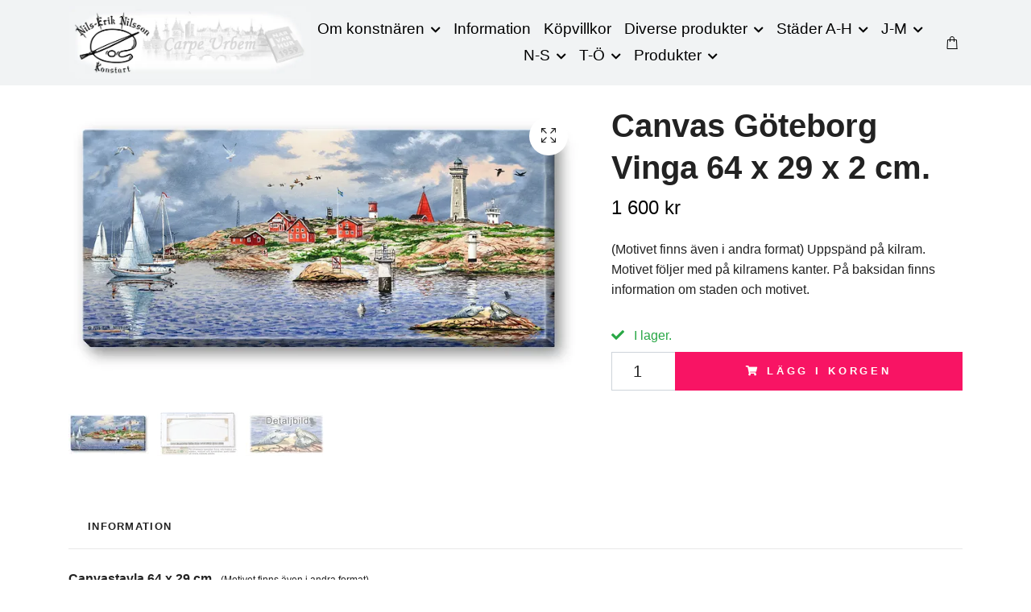

--- FILE ---
content_type: text/html; charset=utf-8
request_url: https://konstart.com/goteborgs-stad/canvas-64-x-29-cm/canvas-goteborg-vinga-64-x-29-x-2-cm
body_size: 12753
content:
<!DOCTYPE html>
<html class="no-javascript" lang="sv">
<head><meta property="ix:host" content="cdn.quickbutik.com/images"><meta http-equiv="Content-Type" content="text/html; charset=utf-8">
<title>Canvas Göteborg Vinga 64 x 29 x 2 cm. - Nils-Erik Nilsson</title>
<meta name="author" content="Quickbutik">
<meta name="description" content="(Motivet finns även i andra format)

  Uppspänd på kilram. Motivet följer med på kilramens kanter.

  På baksidan finns information om staden och motivet.">
<meta property="og:description" content="(Motivet finns även i andra format)

  Uppspänd på kilram. Motivet följer med på kilramens kanter.

  På baksidan finns information om staden och motivet.">
<meta property="og:title" content="Canvas Göteborg Vinga 64 x 29 x 2 cm. - Nils-Erik Nilsson">
<meta property="og:url" content="https://konstart.com/goteborgs-stad/canvas-64-x-29-cm/canvas-goteborg-vinga-64-x-29-x-2-cm">
<meta property="og:site_name" content="Nils-Erik Nilsson">
<meta property="og:type" content="website">
<meta property="og:image" content="https://cdn.quickbutik.com/images/29895s/products/60d2e25346a94.jpeg">
<meta property="twitter:card" content="summary">
<meta property="twitter:title" content="Nils-Erik Nilsson">
<meta property="twitter:description" content="(Motivet finns även i andra format)

  Uppspänd på kilram. Motivet följer med på kilramens kanter.

  På baksidan finns information om staden och motivet.">
<meta property="twitter:image" content="https://cdn.quickbutik.com/images/29895s/products/60d2e25346a94.jpeg">
<meta name="viewport" content="width=device-width, initial-scale=1, maximum-scale=1">
<link rel="preconnect" href="https://fonts.gstatic.com" crossorigin>
<script>document.documentElement.classList.remove('no-javascript');</script><!-- Vendor Assets --><link rel="stylesheet" href="https://use.fontawesome.com/releases/v5.15.4/css/all.css">
<link href="https://storage.quickbutik.com/templates/nova/css/assets.min.css?81972" rel="stylesheet">
<!-- Theme Stylesheet --><link href="https://storage.quickbutik.com/templates/nova/css/theme-main.css?81972" rel="stylesheet">
<link href="https://storage.quickbutik.com/stores/29895s/templates/nova/css/theme-sub.css?81972" rel="stylesheet">
<link href="https://storage.quickbutik.com/stores/29895s/templates/nova/css/custom.css?81972" rel="stylesheet">
<!-- Google Fonts --><!-- Favicon--><link rel="icon" type="image/png" href="https://cdn.quickbutik.com/images/29895s/templates/nova/assets/favicon.png?s=81972&auto=format">
<link rel="canonical" href="https://konstart.com/goteborgs-stad/canvas-64-x-29-cm/canvas-goteborg-vinga-64-x-29-x-2-cm">
<!-- Tweaks for older IEs--><!--[if lt IE 9]>
      <script src="https://oss.maxcdn.com/html5shiv/3.7.3/html5shiv.min.js"></script>
      <script src="https://oss.maxcdn.com/respond/1.4.2/respond.min.js"></script
    ><![endif]--><script src="https://cdnjs.cloudflare.com/ajax/libs/imgix.js/4.0.0/imgix.min.js" integrity="sha512-SlmYBg9gVVpgcGsP+pIUgFnogdw1rs1L8x+OO3aFXeZdYgTYlFlyBV9hTebE6OgqCTDEjfdUEhcuWBsZ8LWOZA==" crossorigin="anonymous" referrerpolicy="no-referrer"></script><meta property="ix:useHttps" content="true">
<style>.hide { display: none; }</style>
<script type="text/javascript" defer>document.addEventListener('DOMContentLoaded', () => {
    document.body.setAttribute('data-qb-page', 'product');
});</script>
</head>
<body>
 
    <header class="header">
<!-- Section: Top Bar-->
<div data-qb-area="top" data-qb-element="" class="top-bar py-1 d-none text-sm">
  <div class="container">
    <div class="row align-items-center top-bar-height">
      <div class="col-12 col-lg-auto">

        <ul class="row mb-0 justify-content-center justify-content-lg-start list-unstyled">
          <li class="list-inline-item col-auto text-center text-lg-left d-none d-sm-flex">
            <span data-qb-element="top_left_text">ART</span>
          </li>

          <!-- Component: Language Dropdown-->

          <!-- Component: Tax Dropdown-->


          <!-- Currency Dropdown-->

        </ul>

      </div>
      
      
      <!-- Component: Top information -->
      <div class="mt-2 mt-lg-0 col-12 col-lg d-none d-sm-flex text-center text-lg-right px-0">
        <span data-qb-element="top_right_text" class="w-100">Fri frakt vid 499:- / Snabb leverans / Fri retur</span>
      </div>

    </div>
  </div>
</div>
<!-- /Section: Top Bar -->

<!-- Section: Header variant -->
<!-- Section: Main Header -->
<nav
  data-qb-area="header" data-qb-element=""
  class="navbar-expand-lg navbar-position navbar-light py-0 header-bgcolor fixed-mobile" style="background-color: #f1f3f4 !important;">
  <div class="container">
    <div class="row">
      <div class="navbar col-12 justify-content-between py-0">
        <div class="list-inline-item order-0 d-lg-none col p-0">
          <a href="#" data-toggle="modal" data-target="#sidebarLeft" class="color-text-base header-textcolor">
            <svg class="svg-icon navbar-icon header-textcolor mainmenu-icon">
              <use xlink:href="#menu-hamburger-1"></use>
            </svg>
          </a>
        </div>
        
        <div class="col col-6 col-lg-auto m-0 p-0 order-1 order-lg-2 text-center">
          <a data-qb-element="use_logo" href="https://konstart.com" title="Nils-Erik Nilsson"
            class="navbar-brand text-center text-md-left py-2 px-0">
            
            <img alt="Nils-Erik Nilsson" class="img-fluid img-logo" srcset="https://cdn.quickbutik.com/images/29895s/templates/nova/assets/logo.png?s=81972&auto=format&dpr=1 1x, https://cdn.quickbutik.com/images/29895s/templates/nova/assets/logo.png?s=81972&auto=format&dpr=2 2x, https://cdn.quickbutik.com/images/29895s/templates/nova/assets/logo.png?s=81972&auto=format&dpr=3 3x" src="https://cdn.quickbutik.com/images/29895s/templates/nova/assets/logo.png?s=81972&auto=format">
          </a>
        </div>
        
        <ul class="order-2 col navbar-bg mainmenu_font_size d-none d-lg-block navbar-nav d-none d-lg-flex mt-lg-0 py-3 flex-wrap justify-content-center px-0 lh-1-5">
      <li class="nav-item has-dropdown position-relative   on-hover ">
        <a href="/sidor/om-konstnaren" aria-haspopup="true" aria-expanded="false" class="nav-link dropdown-toggle pl-0">Om konstnären</a>
        
        <ul class="dropdown-menu dropdown-menu-first" aria-labelledby="firstmenu">

          <li><a class="dropdown-item " href="/sidor/engelsk-text">Engelsk text</a></li>


        </ul>
      </li>
      <li class="nav-item ">
        <a href="/sidor/information" title="Information" class="nav-link pl-0 ">Information</a>
      </li>
      <li class="nav-item ">
        <a href="/sidor/terms-and-conditions" title="Köpvillkor" class="nav-link pl-0 ">Köpvillkor</a>
      </li>
      <li class="nav-item has-dropdown position-relative   on-hover ">
        <a href="/sidor/ovriga-produkter" aria-haspopup="true" aria-expanded="false" class="nav-link dropdown-toggle pl-0">Diverse produkter</a>
        
        <ul class="dropdown-menu dropdown-menu-first" aria-labelledby="firstmenu">

          <li><a class="dropdown-item " href="/buenos-aires">Buenos Aires</a></li>


          <li><a class="dropdown-item " href="/mars">Mars</a></li>


          <li><a class="dropdown-item " href="/manen">Månen</a></li>


          <li><a class="dropdown-item " href="/alg">Älg</a></li>


          <li><a class="dropdown-item " href="/ovriga-produkter">Övriga produkter</a></li>


        </ul>
      </li>
      <li class="nav-item has-dropdown position-relative   on-hover ">
        <a href="/sidor/stader-1" aria-haspopup="true" aria-expanded="false" class="nav-link dropdown-toggle pl-0">Städer A-H</a>
        
        <ul class="dropdown-menu dropdown-menu-first" aria-labelledby="firstmenu">

          <li><a class="dropdown-item " href="/products">Alingsås</a></li>


          <li><a class="dropdown-item " href="/arvika">Arvika</a></li>


          <li><a class="dropdown-item " href="/askersund">Askersund</a></li>


          <li><a class="dropdown-item " href="/avesta">Avesta</a></li>


          <li><a class="dropdown-item " href="/boden">Boden</a></li>


          <li><a class="dropdown-item " href="/borgholm">Borgholm</a></li>


          <li><a class="dropdown-item " href="/borlange">Borlänge</a></li>


          <li><a class="dropdown-item " href="/boras">Borås</a></li>


          <li><a class="dropdown-item " href="/bastad">Båstad ort</a></li>


          <li><a class="dropdown-item " href="/djursholm">Djursholm</a></li>


          <li><a class="dropdown-item " href="/eksjo">Eksjö</a></li>


          <li><a class="dropdown-item " href="/eskilstuna">Eskilstuna</a></li>


          <li><a class="dropdown-item " href="/stadsbilder-falkenberg">Falkenberg</a></li>


          <li><a class="dropdown-item " href="/falkoping">Falköping</a></li>


          <li><a class="dropdown-item " href="/stadsbilder-falsterbo">Falsterbo</a></li>


          <li><a class="dropdown-item " href="/falun">Falun</a></li>


          <li><a class="dropdown-item " href="/farjestaden">Färjestaden ort</a></li>


          <li><a class="dropdown-item " href="/gerlesborg-ort">Gerlesborg ort</a></li>


          <li><a class="dropdown-item " href="/getinge">Getinge ort</a></li>


          <li><a class="dropdown-item " href="/granna">Gränna</a></li>


          <li><a class="dropdown-item " href="/grythyttan">Grythyttan ort</a></li>


          <li><a class="dropdown-item " href="/gavle">Gävle</a></li>

          <li class="dropdown-submenu on-hover position-relative d-flex justify-content-center align-items-center
          dropdown-list__item ">
            <div class="d-flex align-items-center w-100 dropdown-list__content">
              <a href="/goteborgs-stad" aria-expanded="false" class="dropdown-item ">Göteborgs stad</a>
              <i id="categoryDropdown229" role="button" data-toggle="dropdown" aria-haspopup="true" aria-expanded="false" data-display="static" class="dropdown-toggle dropdown-btn pr-3 pl-2 cursor-pointer"></i>
            </div>

            <ul aria-labelledby="categoryDropdown229"
              class="dropdown-menu dropdown-menu-alignright
              dropdown-list__sub-menu ">

              
                <li><a href="/goteborgs-stad/goteborgsbrickor" class=" dropdown-item">Göteborgsbrickor</a></li>
              

              
                <li><a href="/goteborgs-stad/magneter-goteborg" class=" dropdown-item">Magneter Göteborg</a></li>
              

              
                <li><a href="/goteborgs-stad/goteborgsunderlagg" class=" dropdown-item">Göteborgsunderlägg</a></li>
              

              
                <li><a href="/goteborgs-stad/canvas-64-x-29-cm" class=" dropdown-item">Canvas 64 x 29 cm</a></li>
              

              
                <li><a href="/goteborgs-stad/canvas-112-cm-x-50-cm" class=" dropdown-item">Canvas 112 cm x 50 cm</a></li>
              

              
                <li><a href="/goteborgs-stad/canvas-andra-format" class=" dropdown-item">Canvas andra format</a></li>
              

              
                <li><a href="/goteborgs-stad/84-goteborg-ovrigt" class=" dropdown-item">Göteborg Övrigt</a></li>
              
            </ul>
          </li>



          <li><a class="dropdown-item " href="/hagfors">Hagfors</a></li>


          <li><a class="dropdown-item " href="/hallstahammar-ort">Hallstahammar ort</a></li>

          <li class="dropdown-submenu on-hover position-relative d-flex justify-content-center align-items-center
          dropdown-list__item ">
            <div class="d-flex align-items-center w-100 dropdown-list__content">
              <a href="/43-halmstad" aria-expanded="false" class="dropdown-item ">Halmstad</a>
              <i id="categoryDropdown74" role="button" data-toggle="dropdown" aria-haspopup="true" aria-expanded="false" data-display="static" class="dropdown-toggle dropdown-btn pr-3 pl-2 cursor-pointer"></i>
            </div>

            <ul aria-labelledby="categoryDropdown74"
              class="dropdown-menu dropdown-menu-alignright
              dropdown-list__sub-menu ">

              
                <li><a href="/43-halmstad/halmstad-underlagg" class=" dropdown-item">Halmstad Underlägg</a></li>
              

              
                <li><a href="/43-halmstad/halmstad-bricka" class=" dropdown-item">Halmstad Brickor</a></li>
              

              
                <li><a href="/43-halmstad/halmstad-canvas" class=" dropdown-item">Halmstad Canvas</a></li>
              

              
                <li><a href="/43-halmstad/ovrigt-halmstad" class=" dropdown-item"> Halmstad Övrigt</a></li>
              

              
                <li><a href="/halmstad-magneter" class=" dropdown-item">Halmstad Magneter</a></li>
              
            </ul>
          </li>



          <li><a class="dropdown-item " href="/haparanda">Haparanda</a></li>


          <li><a class="dropdown-item " href="/haverdal">Haverdal Särdal orter</a></li>


          <li><a class="dropdown-item " href="/hedemora">Hedemora</a></li>


          <li><a class="dropdown-item " href="/helsingborg">Helsingborg</a></li>


          <li><a class="dropdown-item " href="/hjo">Hjo</a></li>


          <li><a class="dropdown-item " href="/hudiksvall">Hudiksvall</a></li>


          <li><a class="dropdown-item " href="/huskvarna">Huskvarna</a></li>


          <li><a class="dropdown-item " href="/harnosand">Härnösand</a></li>


          <li><a class="dropdown-item " href="/hassleholm">Hässleholm</a></li>


          <li><a class="dropdown-item " href="/hollviken">Höllviken ort</a></li>


        </ul>
      </li>
      <li class="nav-item has-dropdown position-relative   on-hover ">
        <a href="/sidor/stader-j-r" aria-haspopup="true" aria-expanded="false" class="nav-link dropdown-toggle pl-0">J-M</a>
        
        <ul class="dropdown-menu dropdown-menu-first" aria-labelledby="firstmenu">

          <li><a class="dropdown-item " href="/jonkoping">Jönköping</a></li>


          <li><a class="dropdown-item " href="/kalmar">Kalmar</a></li>


          <li><a class="dropdown-item " href="/karlshamn">Karlshamn</a></li>


          <li><a class="dropdown-item " href="/karlskoga">Karlskoga</a></li>


          <li><a class="dropdown-item " href="/karlskrona">Karlskrona</a></li>


          <li><a class="dropdown-item " href="/karlstad">Karlstad</a></li>


          <li><a class="dropdown-item " href="/kiruna">Kiruna</a></li>


          <li><a class="dropdown-item " href="/kristinehamn">Kristinehamn</a></li>


          <li><a class="dropdown-item " href="/kristianstad">Kristianstad</a></li>


          <li><a class="dropdown-item " href="/kumla">Kumla</a></li>


          <li><a class="dropdown-item " href="/kungsbacka">Kungsbacka</a></li>


          <li><a class="dropdown-item " href="/kungalv">Kungälv</a></li>


          <li><a class="dropdown-item " href="/kvibille">Kvibille ort</a></li>


          <li><a class="dropdown-item " href="/laholm">Laholm</a></li>


          <li><a class="dropdown-item " href="/lidingo">Lidingö</a></li>


          <li><a class="dropdown-item " href="/lidkoping">Lidköping</a></li>


          <li><a class="dropdown-item " href="/lindesberg">Lindesberg</a></li>


          <li><a class="dropdown-item " href="/linkoping">Linköping</a></li>


          <li><a class="dropdown-item " href="/ljungby">Ljungby</a></li>


          <li><a class="dropdown-item " href="/ljunghusen-ort">Ljunghusen ort</a></li>


          <li><a class="dropdown-item " href="/ludvika">Ludvika</a></li>


          <li><a class="dropdown-item " href="/lulea">Luleå</a></li>


          <li><a class="dropdown-item " href="/lund">Lund</a></li>


          <li><a class="dropdown-item " href="/lycksele">Lycksele</a></li>


          <li><a class="dropdown-item " href="/lysekil">Lysekil</a></li>


          <li><a class="dropdown-item " href="/malmo">Malmö</a></li>


          <li><a class="dropdown-item " href="/mariefred">Mariefred</a></li>


          <li><a class="dropdown-item " href="/mariestad">Mariestad</a></li>


          <li><a class="dropdown-item " href="/marstrand">Marstrand</a></li>


          <li><a class="dropdown-item " href="/mjolby">Mjölby</a></li>


          <li><a class="dropdown-item " href="/mora">Mora ort</a></li>


          <li><a class="dropdown-item " href="/motala">Motala</a></li>


          <li><a class="dropdown-item " href="/molndal">Mölndal</a></li>


        </ul>
      </li>
      <li class="nav-item has-dropdown position-relative   on-hover ">
        <a href="/sidor/stader-s-o" aria-haspopup="true" aria-expanded="false" class="nav-link dropdown-toggle pl-0">N-S</a>
        
        <ul class="dropdown-menu dropdown-menu-first" aria-labelledby="firstmenu">

          <li><a class="dropdown-item " href="/nora">Nora</a></li>


          <li><a class="dropdown-item " href="/norge">Norge land</a></li>


          <li><a class="dropdown-item " href="/norrkoping">Norrköping</a></li>


          <li><a class="dropdown-item " href="/nybro">Nybro</a></li>


          <li><a class="dropdown-item " href="/nykoping">Nyköping</a></li>


          <li><a class="dropdown-item " href="/nynashamn">Nynäshamn</a></li>


          <li><a class="dropdown-item " href="/oskarshamn">Oskarshamn</a></li>


          <li><a class="dropdown-item " href="/oskarstrom">Oskarström ort</a></li>


          <li><a class="dropdown-item " href="/pitea">Piteå</a></li>


          <li><a class="dropdown-item " href="/ronneby">Ronneby</a></li>


          <li><a class="dropdown-item " href="/sala">Sala</a></li>


          <li><a class="dropdown-item " href="/sandviken">Sandviken</a></li>


          <li><a class="dropdown-item " href="/sigtuna">Sigtuna</a></li>


          <li><a class="dropdown-item " href="/simrishamn">Simrishamn</a></li>


          <li><a class="dropdown-item " href="/skanor">Skanör</a></li>


          <li><a class="dropdown-item " href="/skara">Skara</a></li>


          <li><a class="dropdown-item " href="/skanninge">Skänninge</a></li>


          <li><a class="dropdown-item " href="/skovde">Skövde</a></li>


          <li><a class="dropdown-item " href="/smogen">Smögen ort</a></li>


          <li><a class="dropdown-item " href="/sollentuna">Sollentuna ort</a></li>


          <li><a class="dropdown-item " href="/solna">Solna</a></li>


          <li><a class="dropdown-item " href="/stenungsund-ort">Stenungsund ort</a></li>

          <li class="dropdown-submenu on-hover position-relative d-flex justify-content-center align-items-center
          dropdown-list__item ">
            <div class="d-flex align-items-center w-100 dropdown-list__content">
              <a href="/stockholm" aria-expanded="false" class="dropdown-item ">Stockholm</a>
              <i id="categoryDropdown315" role="button" data-toggle="dropdown" aria-haspopup="true" aria-expanded="false" data-display="static" class="dropdown-toggle dropdown-btn pr-3 pl-2 cursor-pointer"></i>
            </div>

            <ul aria-labelledby="categoryDropdown315"
              class="dropdown-menu dropdown-menu-alignright
              dropdown-list__sub-menu ">

              
                <li><a href="/stockholm/stockholm-canvastavlor" class=" dropdown-item">Stockholm Canvas</a></li>
              

              
                <li><a href="/stockholm/stockholm-underlagg" class=" dropdown-item">Stockholm Underlägg</a></li>
              

              
                <li><a href="/stockholm/stockholm-brickor" class=" dropdown-item">Stockholm Brickor</a></li>
              

              
                <li><a href="/stockholm/stockholm-ovrigt" class=" dropdown-item">Stockholm Övrigt</a></li>
              
            </ul>
          </li>



          <li><a class="dropdown-item " href="/strangnas">Strängnäs</a></li>


          <li><a class="dropdown-item " href="/stromstad">Strömstad</a></li>


          <li><a class="dropdown-item " href="/sundsvall">Sundsvall</a></li>


          <li><a class="dropdown-item " href="/sunne">Sunne ort</a></li>


          <li><a class="dropdown-item " href="/saffle">Säffle</a></li>


          <li><a class="dropdown-item " href="/soderhamn">Söderhamn</a></li>


          <li><a class="dropdown-item " href="/soderkoping">Söderköping</a></li>


          <li><a class="dropdown-item " href="/solvesborg">Sölvesborg</a></li>


        </ul>
      </li>
      <li class="nav-item has-dropdown position-relative   on-hover ">
        <a href="/sidor/stader-t-o" aria-haspopup="true" aria-expanded="false" class="nav-link dropdown-toggle pl-0">T-Ö</a>
        
        <ul class="dropdown-menu dropdown-menu-first" aria-labelledby="firstmenu">

          <li><a class="dropdown-item " href="/tidaholm">Tidaholm</a></li>


          <li><a class="dropdown-item " href="/torshalla">Torshälla</a></li>


          <li><a class="dropdown-item " href="/torup">Torup ort</a></li>


          <li><a class="dropdown-item " href="/tranas">Tranås</a></li>


          <li><a class="dropdown-item " href="/trollhattan">Trollhättan</a></li>


          <li><a class="dropdown-item " href="/trosa">Trosa</a></li>


          <li><a class="dropdown-item " href="/tyskland">Tyskland land</a></li>


          <li><a class="dropdown-item " href="/uddevalla">Uddevalla</a></li>


          <li><a class="dropdown-item " href="/ulricehamn">Ulricehamn</a></li>


          <li><a class="dropdown-item " href="/umea">Umeå</a></li>


          <li><a class="dropdown-item " href="/uppsala">Uppsala</a></li>


          <li><a class="dropdown-item " href="/vadstena">Vadstena</a></li>

          <li class="dropdown-submenu on-hover position-relative d-flex justify-content-center align-items-center
          dropdown-list__item ">
            <div class="d-flex align-items-center w-100 dropdown-list__content">
              <a href="/varberg" aria-expanded="false" class="dropdown-item ">Varberg</a>
              <i id="categoryDropdown90" role="button" data-toggle="dropdown" aria-haspopup="true" aria-expanded="false" data-display="static" class="dropdown-toggle dropdown-btn pr-3 pl-2 cursor-pointer"></i>
            </div>

            <ul aria-labelledby="categoryDropdown90"
              class="dropdown-menu dropdown-menu-alignright
              dropdown-list__sub-menu ">

              
                <li><a href="/varberg/varberg-underlagg" class=" dropdown-item">Varberg Underlägg</a></li>
              

              
                <li><a href="/varberg/brickor-varberg" class=" dropdown-item">Varberg Brickor</a></li>
              

              
                <li><a href="/varberg/varberg-canvas" class=" dropdown-item">Varberg Canvas</a></li>
              

              
                <li><a href="/varberg/ovrigt-varberg" class=" dropdown-item">Varberg Övrigt</a></li>
              
            </ul>
          </li>



          <li><a class="dropdown-item " href="/vimmerby">Vimmerby</a></li>


          <li><a class="dropdown-item " href="/visby">Visby</a></li>


          <li><a class="dropdown-item " href="/vallingby">Vällingby ort</a></li>


          <li><a class="dropdown-item " href="/vanersborg">Vänersborg</a></li>


          <li><a class="dropdown-item " href="/varnamo">Värnamo</a></li>


          <li><a class="dropdown-item " href="/vastervik">Västervik</a></li>


          <li><a class="dropdown-item " href="/vasteras">Västerås</a></li>


          <li><a class="dropdown-item " href="/vaxjo">Växjö</a></li>


          <li><a class="dropdown-item " href="/ystad">Ystad</a></li>


          <li><a class="dropdown-item " href="/ahus">Åhus ort</a></li>


          <li><a class="dropdown-item " href="/akersberga">Åkersberga ort</a></li>


          <li><a class="dropdown-item " href="/amal">Åmål</a></li>


          <li><a class="dropdown-item " href="/almhult">Älmhult ort</a></li>


          <li><a class="dropdown-item " href="/angelholm">Ängelholm</a></li>


          <li><a class="dropdown-item " href="/orebro">Örebro</a></li>


          <li><a class="dropdown-item " href="/ornskoldsvik">Örnsköldsvik</a></li>


          <li><a class="dropdown-item " href="/ostersund">Östersund</a></li>


        </ul>
      </li>
      <li class="nav-item has-dropdown position-relative   on-hover ">
        <a href="/sidor/75915-stader-t-o" aria-haspopup="true" aria-expanded="false" class="nav-link dropdown-toggle pl-0">Produkter</a>
        
        <ul class="dropdown-menu dropdown-menu-first" aria-labelledby="firstmenu">

          <li><a class="dropdown-item " href="/brickor">Brickor</a></li>


          <li><a class="dropdown-item " href="/glasunderlagg-coasters">Glasunderlägg</a></li>


          <li><a class="dropdown-item " href="/handdukar">Handdukar</a></li>


          <li><a class="dropdown-item " href="/magneter">Magneter</a></li>


          <li><a class="dropdown-item " href="/poster">Posters</a></li>


          <li><a class="dropdown-item " href="/pussel">Pussel</a></li>


        </ul>
      </li>
    </ul>
        
        <ul class="list-inline order-2 order-lg-3 mb-0 text-right col col-lg-auto p-0 d-flex align-items-center justify-content-end">
          
          
           <li data-qb-element="icon_cart1" class="list-inline-item">
            <a href="#" data-toggle="modal" data-target="#sidebarCart"
              class="position-relative text-hover-primary align-items-center qs-cart-view">
              <svg class="svg-icon navbar-icon color-text-base header-textcolor">
                <use xlink:href="#shopping-bag-1"></use>
              </svg>
              <div class="navbar-icon-badge icon-count primary-bg basket-count-items icon-count-hidden">0</div>
              <span class="d-none d-sm-inline color-text-base header-textcolor">
                </span>
            </a>
          </li>
          
        </ul>
          
      </div>
        <form action="/shop/search" id="headertwo_searchinput" method="get"
          class="order-lg-1 my-lg-0 flex-grow-1 col-4 top-searchbar-variation3 mw-100 text-center mx-auto px-2 pb-4" style="display: none">
          <div class="search-wrapper input-group">
            <input type="text" name="s" placeholder="Sök produkt" aria-label="Search"
              aria-describedby="button-search-desktop" class="form-control pl-3 border-0" />
            <div class="input-group-append ml-0">
              <button id="button-search-desktop" type="submit" class="btn py-0 border-0 header-textcolor">
                Sök
              </button>
            </div>
          </div>
        </form>
    </div>
    
  </div>
</nav>
<!-- /Section: Main Header -->
<!-- Section: Header variant -->

<!-- Section: Main Menu -->
<div id="sidebarLeft" tabindex="-1" role="dialog" aria-hidden="true" class="modal fade modal-left">
  <div role="document" class="modal-dialog">
    <div class="modal-content">
      <div class="modal-header pb-0 border-0 d-block">
        <div class="row">
        <button type="button" data-dismiss="modal" aria-label="Close" class="close col-auto close-rotate p-0 m-0">
          <svg class="svg-icon w-3rem h-3rem svg-icon-light align-middle">
            <use xlink:href="#close-1"></use>
          </svg>
        </button>
        </div>
      </div>
      <div class="modal-body pt-0">
        <div class="px-2 pb-5">

          <ul class="nav flex-column mb-5">

            <li class="nav-item dropdown">

              <a href="/sidor/om-konstnaren" data-toggle="collapse" data-target="#cat44" aria-haspopup="true"
                aria-expanded="false"
                class="nav-link mobile-nav-link pl-0 mobile-dropdown-toggle dropdown-toggle">Om konstnären</a>

              <div id="cat44" class="collapse">
                <ul class="nav flex-column ml-3">
                  <li class="nav-item">
                    <a class="nav-link mobile-nav-link pl-0 show-all" href="/sidor/om-konstnaren" title="Om konstnären">Visa alla i Om konstnären</a>
                  </li>

                  <li class="nav-item">
                    <a href="/sidor/engelsk-text" class="nav-link mobile-nav-link pl-0 ">Engelsk text</a>
                  </li>



                </ul>
              </div>
            </li>


            <li class="nav-item ">
              <a href="/sidor/information" title="Information" class="nav-link mobile-nav-link pl-0">Information</a>
            </li>


            <li class="nav-item ">
              <a href="/sidor/terms-and-conditions" title="Köpvillkor" class="nav-link mobile-nav-link pl-0">Köpvillkor</a>
            </li>



            <li class="nav-item dropdown">

              <a href="/sidor/ovriga-produkter" data-toggle="collapse" data-target="#cat181" aria-haspopup="true"
                aria-expanded="false"
                class="nav-link mobile-nav-link pl-0 mobile-dropdown-toggle dropdown-toggle">Diverse produkter</a>

              <div id="cat181" class="collapse">
                <ul class="nav flex-column ml-3">
                  <li class="nav-item">
                    <a class="nav-link mobile-nav-link pl-0 show-all" href="/sidor/ovriga-produkter" title="Diverse produkter">Visa alla i Diverse produkter</a>
                  </li>

                  <li class="nav-item">
                    <a href="/buenos-aires" class="nav-link mobile-nav-link pl-0 ">Buenos Aires</a>
                  </li>



                  <li class="nav-item">
                    <a href="/mars" class="nav-link mobile-nav-link pl-0 ">Mars</a>
                  </li>



                  <li class="nav-item">
                    <a href="/manen" class="nav-link mobile-nav-link pl-0 ">Månen</a>
                  </li>



                  <li class="nav-item">
                    <a href="/alg" class="nav-link mobile-nav-link pl-0 ">Älg</a>
                  </li>



                  <li class="nav-item">
                    <a href="/ovriga-produkter" class="nav-link mobile-nav-link pl-0 ">Övriga produkter</a>
                  </li>



                </ul>
              </div>
            </li>



            <li class="nav-item dropdown">

              <a href="/sidor/stader-1" data-toggle="collapse" data-target="#cat228" aria-haspopup="true"
                aria-expanded="false"
                class="nav-link mobile-nav-link pl-0 mobile-dropdown-toggle dropdown-toggle">Städer A-H</a>

              <div id="cat228" class="collapse">
                <ul class="nav flex-column ml-3">
                  <li class="nav-item">
                    <a class="nav-link mobile-nav-link pl-0 show-all" href="/sidor/stader-1" title="Städer A-H">Visa alla i Städer A-H</a>
                  </li>

                  <li class="nav-item">
                    <a href="/products" class="nav-link mobile-nav-link pl-0 ">Alingsås</a>
                  </li>



                  <li class="nav-item">
                    <a href="/arvika" class="nav-link mobile-nav-link pl-0 ">Arvika</a>
                  </li>



                  <li class="nav-item">
                    <a href="/askersund" class="nav-link mobile-nav-link pl-0 ">Askersund</a>
                  </li>



                  <li class="nav-item">
                    <a href="/avesta" class="nav-link mobile-nav-link pl-0 ">Avesta</a>
                  </li>



                  <li class="nav-item">
                    <a href="/boden" class="nav-link mobile-nav-link pl-0 ">Boden</a>
                  </li>



                  <li class="nav-item">
                    <a href="/borgholm" class="nav-link mobile-nav-link pl-0 ">Borgholm</a>
                  </li>



                  <li class="nav-item">
                    <a href="/borlange" class="nav-link mobile-nav-link pl-0 ">Borlänge</a>
                  </li>



                  <li class="nav-item">
                    <a href="/boras" class="nav-link mobile-nav-link pl-0 ">Borås</a>
                  </li>



                  <li class="nav-item">
                    <a href="/bastad" class="nav-link mobile-nav-link pl-0 ">Båstad ort</a>
                  </li>



                  <li class="nav-item">
                    <a href="/djursholm" class="nav-link mobile-nav-link pl-0 ">Djursholm</a>
                  </li>



                  <li class="nav-item">
                    <a href="/eksjo" class="nav-link mobile-nav-link pl-0 ">Eksjö</a>
                  </li>



                  <li class="nav-item">
                    <a href="/eskilstuna" class="nav-link mobile-nav-link pl-0 ">Eskilstuna</a>
                  </li>



                  <li class="nav-item">
                    <a href="/stadsbilder-falkenberg" class="nav-link mobile-nav-link pl-0 ">Falkenberg</a>
                  </li>



                  <li class="nav-item">
                    <a href="/falkoping" class="nav-link mobile-nav-link pl-0 ">Falköping</a>
                  </li>



                  <li class="nav-item">
                    <a href="/stadsbilder-falsterbo" class="nav-link mobile-nav-link pl-0 ">Falsterbo</a>
                  </li>



                  <li class="nav-item">
                    <a href="/falun" class="nav-link mobile-nav-link pl-0 ">Falun</a>
                  </li>



                  <li class="nav-item">
                    <a href="/farjestaden" class="nav-link mobile-nav-link pl-0 ">Färjestaden ort</a>
                  </li>



                  <li class="nav-item">
                    <a href="/gerlesborg-ort" class="nav-link mobile-nav-link pl-0 ">Gerlesborg ort</a>
                  </li>



                  <li class="nav-item">
                    <a href="/getinge" class="nav-link mobile-nav-link pl-0 ">Getinge ort</a>
                  </li>



                  <li class="nav-item">
                    <a href="/granna" class="nav-link mobile-nav-link pl-0 ">Gränna</a>
                  </li>



                  <li class="nav-item">
                    <a href="/grythyttan" class="nav-link mobile-nav-link pl-0 ">Grythyttan ort</a>
                  </li>



                  <li class="nav-item">
                    <a href="/gavle" class="nav-link mobile-nav-link pl-0 ">Gävle</a>
                  </li>




                  <li class="nav-item dropdown">
                    <a href="#" data-target="#subcat229" data-toggle="collapse" aria-haspopup="true"
                      aria-expanded="false" class="nav-link pl-0 dropdown-toggle">Göteborgs stad</a>

                    <div id="subcat229" class="collapse">
                      <ul class="nav flex-column ml-3">
                        <li class="nav-item">
                          <a class="nav-link mobile-nav-link pl-0 show-all" href="/goteborgs-stad"
                            title="Göteborgs stad">Visa alla i Göteborgs stad</a>
                        </li>
                          
                          <li class="nav-item">
                            <a href="/goteborgs-stad/goteborgsbrickor" class="nav-link pl-0 ">Göteborgsbrickor</a>
                          </li>


                          
                          <li class="nav-item">
                            <a href="/goteborgs-stad/magneter-goteborg" class="nav-link pl-0 ">Magneter Göteborg</a>
                          </li>


                          
                          <li class="nav-item">
                            <a href="/goteborgs-stad/goteborgsunderlagg" class="nav-link pl-0 ">Göteborgsunderlägg</a>
                          </li>


                          
                          <li class="nav-item">
                            <a href="/goteborgs-stad/canvas-64-x-29-cm" class="nav-link pl-0 ">Canvas 64 x 29 cm</a>
                          </li>


                          
                          <li class="nav-item">
                            <a href="/goteborgs-stad/canvas-112-cm-x-50-cm" class="nav-link pl-0 ">Canvas 112 cm x 50 cm</a>
                          </li>


                          
                          <li class="nav-item">
                            <a href="/goteborgs-stad/canvas-andra-format" class="nav-link pl-0 ">Canvas andra format</a>
                          </li>


                          
                          <li class="nav-item">
                            <a href="/goteborgs-stad/84-goteborg-ovrigt" class="nav-link pl-0 ">Göteborg Övrigt</a>
                          </li>


                      </ul>
                    </div>
                  </li>


                  <li class="nav-item">
                    <a href="/hagfors" class="nav-link mobile-nav-link pl-0 ">Hagfors</a>
                  </li>



                  <li class="nav-item">
                    <a href="/hallstahammar-ort" class="nav-link mobile-nav-link pl-0 ">Hallstahammar ort</a>
                  </li>




                  <li class="nav-item dropdown">
                    <a href="#" data-target="#subcat74" data-toggle="collapse" aria-haspopup="true"
                      aria-expanded="false" class="nav-link pl-0 dropdown-toggle">Halmstad</a>

                    <div id="subcat74" class="collapse">
                      <ul class="nav flex-column ml-3">
                        <li class="nav-item">
                          <a class="nav-link mobile-nav-link pl-0 show-all" href="/43-halmstad"
                            title="Halmstad">Visa alla i Halmstad</a>
                        </li>
                          
                          <li class="nav-item">
                            <a href="/43-halmstad/halmstad-underlagg" class="nav-link pl-0 ">Halmstad Underlägg</a>
                          </li>


                          
                          <li class="nav-item">
                            <a href="/43-halmstad/halmstad-bricka" class="nav-link pl-0 ">Halmstad Brickor</a>
                          </li>


                          
                          <li class="nav-item">
                            <a href="/43-halmstad/halmstad-canvas" class="nav-link pl-0 ">Halmstad Canvas</a>
                          </li>


                          
                          <li class="nav-item">
                            <a href="/43-halmstad/ovrigt-halmstad" class="nav-link pl-0 "> Halmstad Övrigt</a>
                          </li>


                          
                          <li class="nav-item">
                            <a href="/halmstad-magneter" class="nav-link pl-0 ">Halmstad Magneter</a>
                          </li>


                      </ul>
                    </div>
                  </li>


                  <li class="nav-item">
                    <a href="/haparanda" class="nav-link mobile-nav-link pl-0 ">Haparanda</a>
                  </li>



                  <li class="nav-item">
                    <a href="/haverdal" class="nav-link mobile-nav-link pl-0 ">Haverdal Särdal orter</a>
                  </li>



                  <li class="nav-item">
                    <a href="/hedemora" class="nav-link mobile-nav-link pl-0 ">Hedemora</a>
                  </li>



                  <li class="nav-item">
                    <a href="/helsingborg" class="nav-link mobile-nav-link pl-0 ">Helsingborg</a>
                  </li>



                  <li class="nav-item">
                    <a href="/hjo" class="nav-link mobile-nav-link pl-0 ">Hjo</a>
                  </li>



                  <li class="nav-item">
                    <a href="/hudiksvall" class="nav-link mobile-nav-link pl-0 ">Hudiksvall</a>
                  </li>



                  <li class="nav-item">
                    <a href="/huskvarna" class="nav-link mobile-nav-link pl-0 ">Huskvarna</a>
                  </li>



                  <li class="nav-item">
                    <a href="/harnosand" class="nav-link mobile-nav-link pl-0 ">Härnösand</a>
                  </li>



                  <li class="nav-item">
                    <a href="/hassleholm" class="nav-link mobile-nav-link pl-0 ">Hässleholm</a>
                  </li>



                  <li class="nav-item">
                    <a href="/hollviken" class="nav-link mobile-nav-link pl-0 ">Höllviken ort</a>
                  </li>



                </ul>
              </div>
            </li>



            <li class="nav-item dropdown">

              <a href="/sidor/stader-j-r" data-toggle="collapse" data-target="#cat211" aria-haspopup="true"
                aria-expanded="false"
                class="nav-link mobile-nav-link pl-0 mobile-dropdown-toggle dropdown-toggle">J-M</a>

              <div id="cat211" class="collapse">
                <ul class="nav flex-column ml-3">
                  <li class="nav-item">
                    <a class="nav-link mobile-nav-link pl-0 show-all" href="/sidor/stader-j-r" title="J-M">Visa alla i J-M</a>
                  </li>

                  <li class="nav-item">
                    <a href="/jonkoping" class="nav-link mobile-nav-link pl-0 ">Jönköping</a>
                  </li>



                  <li class="nav-item">
                    <a href="/kalmar" class="nav-link mobile-nav-link pl-0 ">Kalmar</a>
                  </li>



                  <li class="nav-item">
                    <a href="/karlshamn" class="nav-link mobile-nav-link pl-0 ">Karlshamn</a>
                  </li>



                  <li class="nav-item">
                    <a href="/karlskoga" class="nav-link mobile-nav-link pl-0 ">Karlskoga</a>
                  </li>



                  <li class="nav-item">
                    <a href="/karlskrona" class="nav-link mobile-nav-link pl-0 ">Karlskrona</a>
                  </li>



                  <li class="nav-item">
                    <a href="/karlstad" class="nav-link mobile-nav-link pl-0 ">Karlstad</a>
                  </li>



                  <li class="nav-item">
                    <a href="/kiruna" class="nav-link mobile-nav-link pl-0 ">Kiruna</a>
                  </li>



                  <li class="nav-item">
                    <a href="/kristinehamn" class="nav-link mobile-nav-link pl-0 ">Kristinehamn</a>
                  </li>



                  <li class="nav-item">
                    <a href="/kristianstad" class="nav-link mobile-nav-link pl-0 ">Kristianstad</a>
                  </li>



                  <li class="nav-item">
                    <a href="/kumla" class="nav-link mobile-nav-link pl-0 ">Kumla</a>
                  </li>



                  <li class="nav-item">
                    <a href="/kungsbacka" class="nav-link mobile-nav-link pl-0 ">Kungsbacka</a>
                  </li>



                  <li class="nav-item">
                    <a href="/kungalv" class="nav-link mobile-nav-link pl-0 ">Kungälv</a>
                  </li>



                  <li class="nav-item">
                    <a href="/kvibille" class="nav-link mobile-nav-link pl-0 ">Kvibille ort</a>
                  </li>



                  <li class="nav-item">
                    <a href="/laholm" class="nav-link mobile-nav-link pl-0 ">Laholm</a>
                  </li>



                  <li class="nav-item">
                    <a href="/lidingo" class="nav-link mobile-nav-link pl-0 ">Lidingö</a>
                  </li>



                  <li class="nav-item">
                    <a href="/lidkoping" class="nav-link mobile-nav-link pl-0 ">Lidköping</a>
                  </li>



                  <li class="nav-item">
                    <a href="/lindesberg" class="nav-link mobile-nav-link pl-0 ">Lindesberg</a>
                  </li>



                  <li class="nav-item">
                    <a href="/linkoping" class="nav-link mobile-nav-link pl-0 ">Linköping</a>
                  </li>



                  <li class="nav-item">
                    <a href="/ljungby" class="nav-link mobile-nav-link pl-0 ">Ljungby</a>
                  </li>



                  <li class="nav-item">
                    <a href="/ljunghusen-ort" class="nav-link mobile-nav-link pl-0 ">Ljunghusen ort</a>
                  </li>



                  <li class="nav-item">
                    <a href="/ludvika" class="nav-link mobile-nav-link pl-0 ">Ludvika</a>
                  </li>



                  <li class="nav-item">
                    <a href="/lulea" class="nav-link mobile-nav-link pl-0 ">Luleå</a>
                  </li>



                  <li class="nav-item">
                    <a href="/lund" class="nav-link mobile-nav-link pl-0 ">Lund</a>
                  </li>



                  <li class="nav-item">
                    <a href="/lycksele" class="nav-link mobile-nav-link pl-0 ">Lycksele</a>
                  </li>



                  <li class="nav-item">
                    <a href="/lysekil" class="nav-link mobile-nav-link pl-0 ">Lysekil</a>
                  </li>



                  <li class="nav-item">
                    <a href="/malmo" class="nav-link mobile-nav-link pl-0 ">Malmö</a>
                  </li>



                  <li class="nav-item">
                    <a href="/mariefred" class="nav-link mobile-nav-link pl-0 ">Mariefred</a>
                  </li>



                  <li class="nav-item">
                    <a href="/mariestad" class="nav-link mobile-nav-link pl-0 ">Mariestad</a>
                  </li>



                  <li class="nav-item">
                    <a href="/marstrand" class="nav-link mobile-nav-link pl-0 ">Marstrand</a>
                  </li>



                  <li class="nav-item">
                    <a href="/mjolby" class="nav-link mobile-nav-link pl-0 ">Mjölby</a>
                  </li>



                  <li class="nav-item">
                    <a href="/mora" class="nav-link mobile-nav-link pl-0 ">Mora ort</a>
                  </li>



                  <li class="nav-item">
                    <a href="/motala" class="nav-link mobile-nav-link pl-0 ">Motala</a>
                  </li>



                  <li class="nav-item">
                    <a href="/molndal" class="nav-link mobile-nav-link pl-0 ">Mölndal</a>
                  </li>



                </ul>
              </div>
            </li>



            <li class="nav-item dropdown">

              <a href="/sidor/stader-s-o" data-toggle="collapse" data-target="#cat212" aria-haspopup="true"
                aria-expanded="false"
                class="nav-link mobile-nav-link pl-0 mobile-dropdown-toggle dropdown-toggle">N-S</a>

              <div id="cat212" class="collapse">
                <ul class="nav flex-column ml-3">
                  <li class="nav-item">
                    <a class="nav-link mobile-nav-link pl-0 show-all" href="/sidor/stader-s-o" title="N-S">Visa alla i N-S</a>
                  </li>

                  <li class="nav-item">
                    <a href="/nora" class="nav-link mobile-nav-link pl-0 ">Nora</a>
                  </li>



                  <li class="nav-item">
                    <a href="/norge" class="nav-link mobile-nav-link pl-0 ">Norge land</a>
                  </li>



                  <li class="nav-item">
                    <a href="/norrkoping" class="nav-link mobile-nav-link pl-0 ">Norrköping</a>
                  </li>



                  <li class="nav-item">
                    <a href="/nybro" class="nav-link mobile-nav-link pl-0 ">Nybro</a>
                  </li>



                  <li class="nav-item">
                    <a href="/nykoping" class="nav-link mobile-nav-link pl-0 ">Nyköping</a>
                  </li>



                  <li class="nav-item">
                    <a href="/nynashamn" class="nav-link mobile-nav-link pl-0 ">Nynäshamn</a>
                  </li>



                  <li class="nav-item">
                    <a href="/oskarshamn" class="nav-link mobile-nav-link pl-0 ">Oskarshamn</a>
                  </li>



                  <li class="nav-item">
                    <a href="/oskarstrom" class="nav-link mobile-nav-link pl-0 ">Oskarström ort</a>
                  </li>



                  <li class="nav-item">
                    <a href="/pitea" class="nav-link mobile-nav-link pl-0 ">Piteå</a>
                  </li>



                  <li class="nav-item">
                    <a href="/ronneby" class="nav-link mobile-nav-link pl-0 ">Ronneby</a>
                  </li>



                  <li class="nav-item">
                    <a href="/sala" class="nav-link mobile-nav-link pl-0 ">Sala</a>
                  </li>



                  <li class="nav-item">
                    <a href="/sandviken" class="nav-link mobile-nav-link pl-0 ">Sandviken</a>
                  </li>



                  <li class="nav-item">
                    <a href="/sigtuna" class="nav-link mobile-nav-link pl-0 ">Sigtuna</a>
                  </li>



                  <li class="nav-item">
                    <a href="/simrishamn" class="nav-link mobile-nav-link pl-0 ">Simrishamn</a>
                  </li>



                  <li class="nav-item">
                    <a href="/skanor" class="nav-link mobile-nav-link pl-0 ">Skanör</a>
                  </li>



                  <li class="nav-item">
                    <a href="/skara" class="nav-link mobile-nav-link pl-0 ">Skara</a>
                  </li>



                  <li class="nav-item">
                    <a href="/skanninge" class="nav-link mobile-nav-link pl-0 ">Skänninge</a>
                  </li>



                  <li class="nav-item">
                    <a href="/skovde" class="nav-link mobile-nav-link pl-0 ">Skövde</a>
                  </li>



                  <li class="nav-item">
                    <a href="/smogen" class="nav-link mobile-nav-link pl-0 ">Smögen ort</a>
                  </li>



                  <li class="nav-item">
                    <a href="/sollentuna" class="nav-link mobile-nav-link pl-0 ">Sollentuna ort</a>
                  </li>



                  <li class="nav-item">
                    <a href="/solna" class="nav-link mobile-nav-link pl-0 ">Solna</a>
                  </li>



                  <li class="nav-item">
                    <a href="/stenungsund-ort" class="nav-link mobile-nav-link pl-0 ">Stenungsund ort</a>
                  </li>




                  <li class="nav-item dropdown">
                    <a href="#" data-target="#subcat315" data-toggle="collapse" aria-haspopup="true"
                      aria-expanded="false" class="nav-link pl-0 dropdown-toggle">Stockholm</a>

                    <div id="subcat315" class="collapse">
                      <ul class="nav flex-column ml-3">
                        <li class="nav-item">
                          <a class="nav-link mobile-nav-link pl-0 show-all" href="/stockholm"
                            title="Stockholm">Visa alla i Stockholm</a>
                        </li>
                          
                          <li class="nav-item">
                            <a href="/stockholm/stockholm-canvastavlor" class="nav-link pl-0 ">Stockholm Canvas</a>
                          </li>


                          
                          <li class="nav-item">
                            <a href="/stockholm/stockholm-underlagg" class="nav-link pl-0 ">Stockholm Underlägg</a>
                          </li>


                          
                          <li class="nav-item">
                            <a href="/stockholm/stockholm-brickor" class="nav-link pl-0 ">Stockholm Brickor</a>
                          </li>


                          
                          <li class="nav-item">
                            <a href="/stockholm/stockholm-ovrigt" class="nav-link pl-0 ">Stockholm Övrigt</a>
                          </li>


                      </ul>
                    </div>
                  </li>


                  <li class="nav-item">
                    <a href="/strangnas" class="nav-link mobile-nav-link pl-0 ">Strängnäs</a>
                  </li>



                  <li class="nav-item">
                    <a href="/stromstad" class="nav-link mobile-nav-link pl-0 ">Strömstad</a>
                  </li>



                  <li class="nav-item">
                    <a href="/sundsvall" class="nav-link mobile-nav-link pl-0 ">Sundsvall</a>
                  </li>



                  <li class="nav-item">
                    <a href="/sunne" class="nav-link mobile-nav-link pl-0 ">Sunne ort</a>
                  </li>



                  <li class="nav-item">
                    <a href="/saffle" class="nav-link mobile-nav-link pl-0 ">Säffle</a>
                  </li>



                  <li class="nav-item">
                    <a href="/soderhamn" class="nav-link mobile-nav-link pl-0 ">Söderhamn</a>
                  </li>



                  <li class="nav-item">
                    <a href="/soderkoping" class="nav-link mobile-nav-link pl-0 ">Söderköping</a>
                  </li>



                  <li class="nav-item">
                    <a href="/solvesborg" class="nav-link mobile-nav-link pl-0 ">Sölvesborg</a>
                  </li>



                </ul>
              </div>
            </li>



            <li class="nav-item dropdown">

              <a href="/sidor/stader-t-o" data-toggle="collapse" data-target="#cat299" aria-haspopup="true"
                aria-expanded="false"
                class="nav-link mobile-nav-link pl-0 mobile-dropdown-toggle dropdown-toggle">T-Ö</a>

              <div id="cat299" class="collapse">
                <ul class="nav flex-column ml-3">
                  <li class="nav-item">
                    <a class="nav-link mobile-nav-link pl-0 show-all" href="/sidor/stader-t-o" title="T-Ö">Visa alla i T-Ö</a>
                  </li>

                  <li class="nav-item">
                    <a href="/tidaholm" class="nav-link mobile-nav-link pl-0 ">Tidaholm</a>
                  </li>



                  <li class="nav-item">
                    <a href="/torshalla" class="nav-link mobile-nav-link pl-0 ">Torshälla</a>
                  </li>



                  <li class="nav-item">
                    <a href="/torup" class="nav-link mobile-nav-link pl-0 ">Torup ort</a>
                  </li>



                  <li class="nav-item">
                    <a href="/tranas" class="nav-link mobile-nav-link pl-0 ">Tranås</a>
                  </li>



                  <li class="nav-item">
                    <a href="/trollhattan" class="nav-link mobile-nav-link pl-0 ">Trollhättan</a>
                  </li>



                  <li class="nav-item">
                    <a href="/trosa" class="nav-link mobile-nav-link pl-0 ">Trosa</a>
                  </li>



                  <li class="nav-item">
                    <a href="/tyskland" class="nav-link mobile-nav-link pl-0 ">Tyskland land</a>
                  </li>



                  <li class="nav-item">
                    <a href="/uddevalla" class="nav-link mobile-nav-link pl-0 ">Uddevalla</a>
                  </li>



                  <li class="nav-item">
                    <a href="/ulricehamn" class="nav-link mobile-nav-link pl-0 ">Ulricehamn</a>
                  </li>



                  <li class="nav-item">
                    <a href="/umea" class="nav-link mobile-nav-link pl-0 ">Umeå</a>
                  </li>



                  <li class="nav-item">
                    <a href="/uppsala" class="nav-link mobile-nav-link pl-0 ">Uppsala</a>
                  </li>



                  <li class="nav-item">
                    <a href="/vadstena" class="nav-link mobile-nav-link pl-0 ">Vadstena</a>
                  </li>




                  <li class="nav-item dropdown">
                    <a href="#" data-target="#subcat90" data-toggle="collapse" aria-haspopup="true"
                      aria-expanded="false" class="nav-link pl-0 dropdown-toggle">Varberg</a>

                    <div id="subcat90" class="collapse">
                      <ul class="nav flex-column ml-3">
                        <li class="nav-item">
                          <a class="nav-link mobile-nav-link pl-0 show-all" href="/varberg"
                            title="Varberg">Visa alla i Varberg</a>
                        </li>
                          
                          <li class="nav-item">
                            <a href="/varberg/varberg-underlagg" class="nav-link pl-0 ">Varberg Underlägg</a>
                          </li>


                          
                          <li class="nav-item">
                            <a href="/varberg/brickor-varberg" class="nav-link pl-0 ">Varberg Brickor</a>
                          </li>


                          
                          <li class="nav-item">
                            <a href="/varberg/varberg-canvas" class="nav-link pl-0 ">Varberg Canvas</a>
                          </li>


                          
                          <li class="nav-item">
                            <a href="/varberg/ovrigt-varberg" class="nav-link pl-0 ">Varberg Övrigt</a>
                          </li>


                      </ul>
                    </div>
                  </li>


                  <li class="nav-item">
                    <a href="/vimmerby" class="nav-link mobile-nav-link pl-0 ">Vimmerby</a>
                  </li>



                  <li class="nav-item">
                    <a href="/visby" class="nav-link mobile-nav-link pl-0 ">Visby</a>
                  </li>



                  <li class="nav-item">
                    <a href="/vallingby" class="nav-link mobile-nav-link pl-0 ">Vällingby ort</a>
                  </li>



                  <li class="nav-item">
                    <a href="/vanersborg" class="nav-link mobile-nav-link pl-0 ">Vänersborg</a>
                  </li>



                  <li class="nav-item">
                    <a href="/varnamo" class="nav-link mobile-nav-link pl-0 ">Värnamo</a>
                  </li>



                  <li class="nav-item">
                    <a href="/vastervik" class="nav-link mobile-nav-link pl-0 ">Västervik</a>
                  </li>



                  <li class="nav-item">
                    <a href="/vasteras" class="nav-link mobile-nav-link pl-0 ">Västerås</a>
                  </li>



                  <li class="nav-item">
                    <a href="/vaxjo" class="nav-link mobile-nav-link pl-0 ">Växjö</a>
                  </li>



                  <li class="nav-item">
                    <a href="/ystad" class="nav-link mobile-nav-link pl-0 ">Ystad</a>
                  </li>



                  <li class="nav-item">
                    <a href="/ahus" class="nav-link mobile-nav-link pl-0 ">Åhus ort</a>
                  </li>



                  <li class="nav-item">
                    <a href="/akersberga" class="nav-link mobile-nav-link pl-0 ">Åkersberga ort</a>
                  </li>



                  <li class="nav-item">
                    <a href="/amal" class="nav-link mobile-nav-link pl-0 ">Åmål</a>
                  </li>



                  <li class="nav-item">
                    <a href="/almhult" class="nav-link mobile-nav-link pl-0 ">Älmhult ort</a>
                  </li>



                  <li class="nav-item">
                    <a href="/angelholm" class="nav-link mobile-nav-link pl-0 ">Ängelholm</a>
                  </li>



                  <li class="nav-item">
                    <a href="/orebro" class="nav-link mobile-nav-link pl-0 ">Örebro</a>
                  </li>



                  <li class="nav-item">
                    <a href="/ornskoldsvik" class="nav-link mobile-nav-link pl-0 ">Örnsköldsvik</a>
                  </li>



                  <li class="nav-item">
                    <a href="/ostersund" class="nav-link mobile-nav-link pl-0 ">Östersund</a>
                  </li>



                </ul>
              </div>
            </li>



            <li class="nav-item dropdown">

              <a href="/sidor/75915-stader-t-o" data-toggle="collapse" data-target="#cat333" aria-haspopup="true"
                aria-expanded="false"
                class="nav-link mobile-nav-link pl-0 mobile-dropdown-toggle dropdown-toggle">Produkter</a>

              <div id="cat333" class="collapse">
                <ul class="nav flex-column ml-3">
                  <li class="nav-item">
                    <a class="nav-link mobile-nav-link pl-0 show-all" href="/sidor/75915-stader-t-o" title="Produkter">Visa alla i Produkter</a>
                  </li>

                  <li class="nav-item">
                    <a href="/brickor" class="nav-link mobile-nav-link pl-0 ">Brickor</a>
                  </li>



                  <li class="nav-item">
                    <a href="/glasunderlagg-coasters" class="nav-link mobile-nav-link pl-0 ">Glasunderlägg</a>
                  </li>



                  <li class="nav-item">
                    <a href="/handdukar" class="nav-link mobile-nav-link pl-0 ">Handdukar</a>
                  </li>



                  <li class="nav-item">
                    <a href="/magneter" class="nav-link mobile-nav-link pl-0 ">Magneter</a>
                  </li>



                  <li class="nav-item">
                    <a href="/poster" class="nav-link mobile-nav-link pl-0 ">Posters</a>
                  </li>



                  <li class="nav-item">
                    <a href="/pussel" class="nav-link mobile-nav-link pl-0 ">Pussel</a>
                  </li>



                </ul>
              </div>
            </li>





          </ul>
        </div>
      </div>
    </div>
  </div>
</div>
<!-- /Section: Main Menu -->
</header><!-- Sidebar Cart Modal-->
<div id="sidebarCart" tabindex="-1" role="dialog" class="modal fade modal-right cart-sidebar">
  <div role="document" class="modal-dialog">
    <div class="modal-content sidebar-cart-content">
      <div class="modal-header pb-0 border-0">
        <h3 class="ml-3 color-text-base">Varukorg</h3>
        <button type="button" data-dismiss="modal" aria-label="Stäng"
          class="close modal-close close-rotate">
          <svg class="svg-icon w-3rem h-3rem svg-icon-light align-middle">
            <use xlink:href="#close-1"></use>
          </svg>
        </button>
      </div>
      <div class="modal-body sidebar-cart-body">

        <!-- Cart messages -->
        <div class="qs-cart-message"></div>

        <!-- Empty cart snippet-->
        <!-- In case of empty cart - display this snippet + remove .d-none-->
        <div class="qs-cart-empty  text-center mb-5">
          <svg class="svg-icon w-3rem h-3rem svg-icon-light mb-4 opacity-7">
            <use xlink:href="#retail-bag-1"></use>
          </svg>
          <p>Din varukorg är tom, men det behöver den inte vara.</p>
        </div>

        <!-- Empty cart snippet end-->
        <div class="sidebar-cart-product-wrapper qs-cart-update">

          <div id="cartitem-clone" class="navbar-cart-product clone hide">
            <input type="hidden" class="navbar-cart-product-id" value="" />
            <div class="d-flex align-items-center">
              <a class="navbar-cart-product-url pr-2" href="#">
                <img loading="lazy" src="" alt="" class="navbar-cart-product-image img-fluid navbar-cart-product-image" />
              </a>
              <div class="flex-grow-1">
                <a href="#" class="navbar-cart-product-link color-text-base"></a>
                <strong class="navbar-cart-product-price product-price d-block text-sm"></strong>
                <div class="d-flex max-w-100px">
                  <div class="btn btn-items btn-items-decrease text-center">-</div>
                  <input type="text" value="1" class="navbar-cart-product-qty form-control text-center input-items" />
                  <div class="btn btn-items btn-items-increase text-center">+</div>
                </div>
              </div>
              <button class="qs-cart-delete btn" data-pid="">
                <svg class="svg-icon sidebar-cart-icon color-text-base opacity-7">
                  <use xlink:href="#bin-1"></use>
                </svg>
              </button>
            </div>
          </div>


        </div>
      </div>
      <div class="modal-footer sidebar-cart-footer shadow color-text-base">
        <div class="navbar-cart-discount-row w-100" style="display: none;">
          <div class="mt-3 mb-0">
            Rabatt:
            <span class="float-right navbar-cart-discount text-success">0,00 SEK</span>
          </div>
        </div>
        <div class="w-100">
          <h5 class="mb-2 mt-0 mb-lg-4">
            Total summa: 
            <span
              class="float-right navbar-cart-totals">0,00 SEK</span>
        </h5>   
        <a href="/cart/index" title="Till kassan" class="w-100">
            <button class="btn-height-large navbar-checkout-btn border-0 mb-2 mb-lg-2 btn btn-dark btn-block disabled">Till kassan</button>
        </a>
        <a href="#" data-dismiss="modal" class="btn btn-block color-text-base">Fortsätt att handla</a>

        </div>
      </div>
    </div>
  </div>
</div><!-- Main Product Detail Content -->
<article data-qb-area="product" id="product" class="container py-0 py-lg-4" itemscope itemtype="http://schema.org/Product">
  
    <div class="row">
      <div class="col-lg-7 order-1">

        <!-- Container for ribbons -->
        <div class="position-relative product m-0" data-pid="265" style="left:-15px"><div></div></div>
        
        <div class="detail-carousel">
          <div id="detailSlider" class="swiper-container detail-slider photoswipe-gallery">
            <!-- Additional required wrapper-->
            <div class="swiper-wrapper">

              <!-- Slides-->
              <div class="swiper-slide qs-product-image1061" data-thumb="https://cdn.quickbutik.com/images/29895s/products/60d2e25346a94.jpeg">
                <a href="https://cdn.quickbutik.com/images/29895s/products/60d2e25346a94.jpeg?auto=format&fit=max&max-w=1600&max-h=1200&dpr=1"
                  data-caption="Canvas Göteborg Vinga 64 x 29 x 2 cm."
                  data-toggle="photoswipe" data-width="1200" data-height="1200" class="btn btn-photoswipe">
                  <svg class="svg-icon svg-icon-heavy">
                    <use xlink:href="#expand-1"></use>
                  </svg></a>
                <div 
                  data-image="https://cdn.quickbutik.com/images/29895s/products/60d2e25346a94.jpeg?auto=format&fit=max&w=960&h=960&dpr=1">

                  <img loading="lazy" srcset="https://cdn.quickbutik.com/images/29895s/products/60d2e25346a94.jpeg?auto=format&fit=max&w=960&h=960&dpr=1 1x, https://cdn.quickbutik.com/images/29895s/products/60d2e25346a94.jpeg?auto=format&fit=max&w=1600&h=1200&dpr=2 2x"
                  src="https://cdn.quickbutik.com/images/29895s/products/60d2e25346a94.jpeg?auto=format&fit=max&max-w=960&max-h=960&dpr=1&auto=format"
                  alt="Canvas Göteborg Vinga 64 x 29 x 2 cm."
                  class="productpage-image img-fluid w-100 " />

                </div>
              </div>
              <!-- Slides-->
              <div class="swiper-slide qs-product-image1546" data-thumb="https://cdn.quickbutik.com/images/29895s/products/611b60ebe3e46.jpeg">
                <a href="https://cdn.quickbutik.com/images/29895s/products/611b60ebe3e46.jpeg?auto=format&fit=max&max-w=1600&max-h=1200&dpr=1"
                  data-caption="Canvas Göteborg Vinga 64 x 29 x 2 cm."
                  data-toggle="photoswipe" data-width="1200" data-height="1200" class="btn btn-photoswipe">
                  <svg class="svg-icon svg-icon-heavy">
                    <use xlink:href="#expand-1"></use>
                  </svg></a>
                <div 
                  data-image="https://cdn.quickbutik.com/images/29895s/products/611b60ebe3e46.jpeg?auto=format&fit=max&w=960&h=960&dpr=1">

                  <img loading="lazy" srcset="https://cdn.quickbutik.com/images/29895s/products/611b60ebe3e46.jpeg?auto=format&fit=max&w=960&h=960&dpr=1 1x, https://cdn.quickbutik.com/images/29895s/products/611b60ebe3e46.jpeg?auto=format&fit=max&w=1600&h=1200&dpr=2 2x"
                  src="https://cdn.quickbutik.com/images/29895s/products/611b60ebe3e46.jpeg?auto=format&fit=max&max-w=960&max-h=960&dpr=1&auto=format"
                  alt="Canvas Göteborg Vinga 64 x 29 x 2 cm."
                  class="productpage-image img-fluid w-100 " />

                </div>
              </div>
              <!-- Slides-->
              <div class="swiper-slide qs-product-image1062" data-thumb="https://cdn.quickbutik.com/images/29895s/products/60d2e267c6b70.jpeg">
                <a href="https://cdn.quickbutik.com/images/29895s/products/60d2e267c6b70.jpeg?auto=format&fit=max&max-w=1600&max-h=1200&dpr=1"
                  data-caption="Canvas Göteborg Vinga 64 x 29 x 2 cm."
                  data-toggle="photoswipe" data-width="1200" data-height="1200" class="btn btn-photoswipe">
                  <svg class="svg-icon svg-icon-heavy">
                    <use xlink:href="#expand-1"></use>
                  </svg></a>
                <div 
                  data-image="https://cdn.quickbutik.com/images/29895s/products/60d2e267c6b70.jpeg?auto=format&fit=max&w=960&h=960&dpr=1">

                  <img loading="lazy" srcset="https://cdn.quickbutik.com/images/29895s/products/60d2e267c6b70.jpeg?auto=format&fit=max&w=960&h=960&dpr=1 1x, https://cdn.quickbutik.com/images/29895s/products/60d2e267c6b70.jpeg?auto=format&fit=max&w=1600&h=1200&dpr=2 2x"
                  src="https://cdn.quickbutik.com/images/29895s/products/60d2e267c6b70.jpeg?auto=format&fit=max&max-w=960&max-h=960&dpr=1&auto=format"
                  alt="Canvas Göteborg Vinga 64 x 29 x 2 cm."
                  class="productpage-image img-fluid w-100 " />

                </div>
              </div>
            </div>
          </div>

          <meta itemprop="image" content="https://cdn.quickbutik.com/images/29895s/products/60d2e25346a94.jpeg">
        </div>

        <!-- Thumbnails (only if more than one) -->
        <div data-swiper="#detailSlider" class="swiper-thumbs">
          
          <button class="swiper-thumb-item detail-thumb-item mb-3 active qs-product-image1061"
            data-thumb="https://cdn.quickbutik.com/images/29895s/products/60d2e25346a94.jpeg">

            <img loading="lazy" srcset="https://cdn.quickbutik.com/images/29895s/products/60d2e25346a94.jpeg?auto=format&w=100&h=100&fit=fill&fill=solid&crop=entropy&dpr=1 1x, https://cdn.quickbutik.com/images/29895s/products/60d2e25346a94.jpeg?auto=format&w=100&h=100&fit=fill&fill=solid&crop=entropy&dpr=2 2x" src="https://cdn.quickbutik.com/images/29895s/products/60d2e25346a94.jpeg?auto=format&w=100&h=100&fit=fill&fill=solid&crop=entropy&dpr=1" alt="Canvas Göteborg Vinga 64 x 29 x 2 cm." class="img-fluid productpage-image" />
          </button>
          <button class="swiper-thumb-item detail-thumb-item mb-3 active qs-product-image1546"
            data-thumb="https://cdn.quickbutik.com/images/29895s/products/611b60ebe3e46.jpeg">

            <img loading="lazy" srcset="https://cdn.quickbutik.com/images/29895s/products/611b60ebe3e46.jpeg?auto=format&w=100&h=100&fit=fill&fill=solid&crop=entropy&dpr=1 1x, https://cdn.quickbutik.com/images/29895s/products/611b60ebe3e46.jpeg?auto=format&w=100&h=100&fit=fill&fill=solid&crop=entropy&dpr=2 2x" src="https://cdn.quickbutik.com/images/29895s/products/611b60ebe3e46.jpeg?auto=format&w=100&h=100&fit=fill&fill=solid&crop=entropy&dpr=1" alt="Canvas Göteborg Vinga 64 x 29 x 2 cm." class="img-fluid productpage-image" />
          </button>
          <button class="swiper-thumb-item detail-thumb-item mb-3 active qs-product-image1062"
            data-thumb="https://cdn.quickbutik.com/images/29895s/products/60d2e267c6b70.jpeg">

            <img loading="lazy" srcset="https://cdn.quickbutik.com/images/29895s/products/60d2e267c6b70.jpeg?auto=format&w=100&h=100&fit=fill&fill=solid&crop=entropy&dpr=1 1x, https://cdn.quickbutik.com/images/29895s/products/60d2e267c6b70.jpeg?auto=format&w=100&h=100&fit=fill&fill=solid&crop=entropy&dpr=2 2x" src="https://cdn.quickbutik.com/images/29895s/products/60d2e267c6b70.jpeg?auto=format&w=100&h=100&fit=fill&fill=solid&crop=entropy&dpr=1" alt="Canvas Göteborg Vinga 64 x 29 x 2 cm." class="img-fluid productpage-image" />
          </button>

        </div>

      </div>

      <div class="col-lg-5 pl-lg-4 order-2">
        <h1 itemprop="name">Canvas Göteborg Vinga 64 x 29 x 2 cm.</h1>

        <div class="d-flex flex-column flex-sm-row align-items-sm-center justify-content-sm-between mb-4">
          <ul class="list-inline mb-2 mb-sm-0" data-qb-selector="product-price-container">
            <li class="list-inline-item h4 font-weight-light mb-0 product-price qs-product-price w-100">
              1 600 kr</li>
          </ul>

          <div itemprop="offers" itemscope itemtype="http://schema.org/Offer">
            <meta itemprop="price" content="1600">

            <meta itemprop="itemCondition" content="http://schema.org/NewCondition">
            <meta itemprop="priceCurrency" content="SEK">
            <link itemprop="availability"
              href="http://schema.org/InStock">
            <meta itemprop="url" content="https://konstart.com/goteborgs-stad/canvas-64-x-29-cm/canvas-goteborg-vinga-64-x-29-x-2-cm">
          </div>

          <meta itemprop="sku" content="CVS 64x29 Gbg Vinga">



        </div>

        
        <div data-qb-setting="productpage_show_shortdesc" class="product_description product-description-wrapper">

          <p class="mb-4">
                (Motivet finns även i andra format)

  Uppspänd på kilram. Motivet följer med på kilramens kanter.

  På baksidan finns information om staden och motivet.
          </p>

        </div>


        <form class="qs-cart form" method="post">
          <input type="hidden" class="qs-cart-pid" value="265">
          <input type="hidden" class="qs-cart-price" value="1600">


          <!-- Product fields should be inserted here -->
          <div class="qs-product-fields"></div>

          <div>
            <div data-in-stock-text="I lager."
              data-out-of-stock-text=""
              data-combination-not-exist-text="Variant finns ej"
              class="product-current-stock-status text-success py-2">
              <i class="fa fa-check mr-2"></i>
              I lager.
            </div>
          </div>


          <!-- Place amount input here if we're not to show it, for rounded corners bug -->

          <div class="input-group w-100 mb-4 addCart">
            <input data-qb-element="productpage_show_amount" name="qs-cart-qty" type="number" min="1" value="1" class="form-control form-control-lg detail-quantity qs-cart-qty" />
            <div class="input-group-append flex-grow-1">
          
              <button data-qb-element="product_ctabtn_text" name="checkout" data-unavailable-txt="Varianten är inte tillgänglig." type="submit"
                class="btn product-btn-addcart btn-block qs-cart-submit qty-cart-submit btn-height-large">
                <i class="fa fa-shopping-cart mr-2"></i>Lägg i korgen
              </button>
          
            </div> 
          </div>

        </form>



        

      </div>
    </div>
    
    <!-- Product Description & Reviews -->
    <section class="mt-4">
        <ul role="tablist" class="nav nav-tabs flex-sm-row">
          <li class="nav-item">
            <span
              data-qb-element="product_desc_text"
              data-toggle="tab" href="#description" role="tab"
              class="nav-link detail-nav-link ">
              Information
            </span>
          </li>
        </ul>
        <div class="tab-content py-4">
          <div id="description" role="tabpanel" class="tab-pane fade show active">
            <div class="row">
              <div class="col" itemprop="description" content="(Motivet finns även i andra format)

  Uppspänd på kilram. Motivet följer med på kilramens kanter.

  På baksidan finns information om staden och motivet.">
                <p style=""><strong><span style="font-size: 16px;">Canvastavla 64 x 29 cm &nbsp;</span><span style="font-size: 11px;">&nbsp;</span></strong><span style="font-size: 12px;">(Motivet finns även i andra format)</span></p><p style=""><span style="font-size: 14px;">&nbsp; Uppspänd på kilram. Motivet följer med på kilramens kanter.</span></p><p style=""><span style="font-size: 14px;">&nbsp; På baksidan finns information om staden och motivet.</span></p><p><span style="font-size: 14px;">&nbsp;&nbsp;</span></p>
              </div>
            </div>
          </div>
          <div id="reviews" role="tabpanel" class="tab-pane fade">
            <div class="row mb-5">
              <div class="col">
                <div id="share"></div>
              </div>
            </div>
          </div>
        </div>
    </section>
  </article>

<!-- Section: Footer-->
<footer class="pt-4 pb-2">
  <!-- Main block - menus, subscribe form-->
  <div class="container">
                  

    <div class="row py-4">
      
      
      
      
      
      
      
      
      
      
      
      
        
      
      
      
      
      
      
       
      <div data-qb-area="footer" data-qb-element="contactinformation" class="col-12 col-lg">
        <a data-toggle="collapse" href="#footerMenu0" aria-expanded="false" aria-controls="footerMenu0"
          class="d-lg-none block-toggler my-3">Kontakt<span
            class="block-toggler-icon"></span></a>
        <!-- Footer collapsible menu-->
        <div id="footerMenu0" class="expand-lg collapse">
          <h6 class="letter-spacing-1 mb-4 d-none d-lg-block">
            Kontakt
          </h6>
          <ul class="list-unstyled text-sm pt-2 pt-lg-0">
            <li>Via elektronisk post <a href="/cdn-cgi/l/email-protection" class="__cf_email__" data-cfemail="3e5057524d5b4c57550c7e4a5b52575f105d5153">[email&#160;protected]</a></li>
          </ul>
        </div>
      </div>
       
      
      
      
      
      
      
      
      
      
      
      
      
        
      
      
      
      
      
      
      
      
      
      
        
      
      
      
      
      
      
      
      
      
      
    </div>
    <div class="row">
      
      <!-- Copyright section of the footer-->
      <div class="col-12 py-4">
        <div class="row align-items-center text-sm">
          <div class="d-lg-flex col-lg-auto order-2 order-lg-1">
            <p class="mb-lg-0 text-center text-lg-left mt-3 mt-lg-0">
              &copy; 2025 Nils-Erik Nilsson
                        </div>

                     
          <div data-qb-area="footer" data-qb-element="paymethodicons" class="col-lg-auto order-lg-2 ml-lg-auto order-1">
            <div class="text-center text-lg-right">
              <img loading="lazy" class="icon-payment px-2 my-2 col" src="/assets/shopassets/paylogos/payment-swish.png" alt="Payment with Swish" />
            </div>
          </div>
           
        </div>
      </div>
    </div>
  </div>
</footer>
<!-- /Section: Footer --><div tabindex="-1" role="dialog" aria-hidden="true" class="pswp">
      <div class="pswp__bg"></div>
      <div class="pswp__scroll-wrap">
        <div class="pswp__container">
          <div class="pswp__item"></div>
          <div class="pswp__item"></div>
          <div class="pswp__item"></div>
        </div>
        <div class="pswp__ui pswp__ui--hidden">
          <div class="pswp__top-bar">
            <div class="pswp__counter"></div>
            <button title="Close (Esc)" class="pswp__button pswp__button--close"></button>
            <button title="Share" class="pswp__button pswp__button--share"></button>
            <button title="Toggle fullscreen" class="pswp__button pswp__button--fs"></button>
            <button title="Zoom in/out" class="pswp__button pswp__button--zoom"></button>
            <!-- element will get class pswp__preloader--active when preloader is running-->
            <div class="pswp__preloader">
              <div class="pswp__preloader__icn">
                <div class="pswp__preloader__cut">
                  <div class="pswp__preloader__donut"></div>
                </div>
              </div>
            </div>
          </div>
          <div class="pswp__share-modal pswp__share-modal--hidden pswp__single-tap">
            <div class="pswp__share-tooltip"></div>
          </div>
          <button title="Previous (arrow left)" class="pswp__button pswp__button--arrow--left"></button>
          <button title="Next (arrow right)" class="pswp__button pswp__button--arrow--right"></button>
          <div class="pswp__caption">
            <div class="pswp__caption__center text-center"></div>
          </div>
        </div>
      </div>
    </div>
    <!-- Vendor script files --><script data-cfasync="false" src="/cdn-cgi/scripts/5c5dd728/cloudflare-static/email-decode.min.js"></script><script src="https://storage.quickbutik.com/templates/nova/js/assets.min.js?81972"></script><!-- Theme script --><script src="https://storage.quickbutik.com/templates/nova/js/qs_functions.js?81972"></script><script src="https://storage.quickbutik.com/templates/nova/js/theme.js?81972"></script>
<script type="text/javascript">var qs_store_url = "https://konstart.com";</script>
<script type="text/javascript">var qs_store_apps_data = {"location":"\/goteborgs-stad\/canvas-64-x-29-cm\/canvas-goteborg-vinga-64-x-29-x-2-cm","products":[],"product_id":"265","category_id":null,"category_name":"Canvas 64 x 29 cm","fetch":"fetch","order":null,"search":null,"recentPurchaseId":null,"product":{"title":"Canvas G\u00f6teborg Vinga 64 x 29 x 2 cm.","price":"1 600 kr","price_raw":"1600","before_price":"0 kr","hasVariants":false,"weight":"1300","stock":"1","url":"\/goteborgs-stad\/canvas-64-x-29-cm\/canvas-goteborg-vinga-64-x-29-x-2-cm","preorder":false,"images":[{"url":"https:\/\/cdn.quickbutik.com\/images\/29895s\/products\/60d2e25346a94.jpeg","position":"1","title":"60d2e25346a94.jpeg","is_youtube_thumbnail":false},{"url":"https:\/\/cdn.quickbutik.com\/images\/29895s\/products\/611b60ebe3e46.jpeg","position":"2","title":"611b60ebe3e46.jpeg","is_youtube_thumbnail":false},{"url":"https:\/\/cdn.quickbutik.com\/images\/29895s\/products\/60d2e267c6b70.jpeg","position":"3","title":"60d2e267c6b70.jpeg","is_youtube_thumbnail":false}]}}; var qs_store_apps = [];</script>
<script>if (typeof qs_options !== "undefined") { qs_store_apps_data.variants = JSON.stringify(Array.isArray(qs_options) ? qs_options : []); }</script>
<script type="text/javascript">$.ajax({type:"POST",url:"https://konstart.com/apps/fetch",async:!1,data:qs_store_apps_data, success:function(s){qs_store_apps=s}});</script>
<script type="text/javascript" src="/assets/qb_essentials.babel.js?v=20251006"></script><script>
    $('.mobile-search').click(function() {
      $('body').click(function(event) {
        var $target = $(event.target);
        
        if ($target.parents('.search-autocomplete-list').length == 0) {
          $('.search-autocomplete-list').hide();
        }
      });
    });
    
    $('#newsletter_form_startpage').submit(function(e){
        e.preventDefault();
        
        $.post('/shop/newsletter', $.param($(this).serializeArray()), function(data) {
            if(data.error) { 
                alert($('#newsletter_form_startpage').data('txt-error'));
            }else{
                alert($('#newsletter_form_startpage').data('txt-success'));
            }
        }, "json");
    });
    
    $('#newsletter_form').submit(function(e){
        e.preventDefault();
        
        $.post('/shop/newsletter', $.param($(this).serializeArray()), function(data) {
            if(data.error) { 
                alert($('#newsletter_form').data('txt-error'));
            }else{
                alert($('#newsletter_form').data('txt-success'));
            }
        }, "json");
    });
    </script><script type="text/javascript"> var recaptchaSiteKey="6Lc-2GcUAAAAAMXG8Lz5S_MpVshTUeESW6iJqK0_"; </script>    <script src="/assets/shopassets/misc/magicbean.js?v=1" data-shop-id="29895" data-url="https://magic-bean.services.quickbutik.com/v1/sow" data-site-section="1" data-key="dda743d94239e1adaee36f619588c6dd" defer></script>
<script type="text/javascript">document.addEventListener("DOMContentLoaded", function() {
const viewProductEvent = new CustomEvent('view-product', {
                detail: {
                    id: '265',
                    name: 'Canvas Göteborg Vinga 64 x 29 x 2 cm.',
                    currency: 'SEK',
                    price: '1600'
                }
            });
            document.dispatchEvent(viewProductEvent);
});</script><script defer src="https://static.cloudflareinsights.com/beacon.min.js/vcd15cbe7772f49c399c6a5babf22c1241717689176015" integrity="sha512-ZpsOmlRQV6y907TI0dKBHq9Md29nnaEIPlkf84rnaERnq6zvWvPUqr2ft8M1aS28oN72PdrCzSjY4U6VaAw1EQ==" data-cf-beacon='{"rayId":"99b72dd2df16cf74","version":"2025.9.1","serverTiming":{"name":{"cfExtPri":true,"cfEdge":true,"cfOrigin":true,"cfL4":true,"cfSpeedBrain":true,"cfCacheStatus":true}},"token":"7a304e0c4e854d16bca3b20c50bbf8db","b":1}' crossorigin="anonymous"></script>
</body>
</html>
